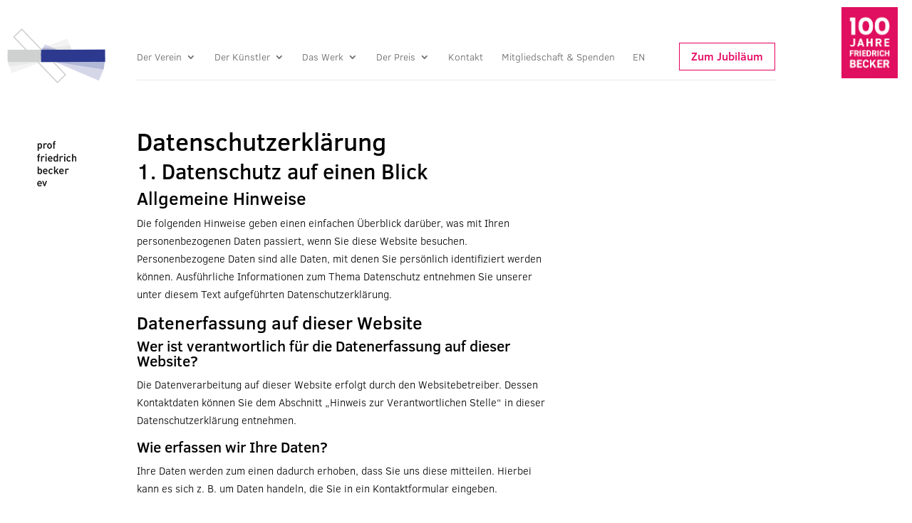

--- FILE ---
content_type: text/css
request_url: https://prof-friedrich-becker.de/wp-content/et-cache/627/et-core-unified-627.min.css?ver=1749026315
body_size: 361
content:
h1,h2,h3,h4,h5,h6{font-weight:400}h1{font-size:35px!important}strong{font-weight:400!important;font-family:'ClearSansMedium',Helvetica,Arial,Lucida,sans-serif!important}#et-top-navigation{font-weight:400}.et_pb_menu .et-menu>li{padding-left:11px;padding-right:1.15vw}.et-menu li li a{padding:0px}.et_pb_menu--without-logo .et_pb_menu__menu>nav>ul>li>a{padding-bottom:25px}.et_pb_menu .et-menu-nav>ul ul{padding:10px 0}.et_pb_menu--style-left_aligned .et_pb_menu__logo-wrap{display:none}.et_mobile_menu .menu-item-has-children>a{font-weight:400;background-color:#e9e9e9;font-family:'ClearSansMedium',Helvetica,Arial,Lucida,sans-serif!important}.et_mobile_menu li a{padding:5px 5px}.et_pb_menu .et_mobile_menu{padding:0px}.nav ul li a:hover{background-color:rgba(0,0,0,0);opacity:1}.et_pb_posts a.more-link{font-style:italic;border-bottom:1px solid #000;display:inline-block;line-height:1;margin-top:10px;padding-bottom:3px}.et_pb_posts a.more-link::before{font-family:ETmodules!important;content:"9";padding-right:8px;top:2px!important;position:relative}@media screen and (max-width:981px){.et_pb_menu--style-left_aligned .et_pb_menu__logo-wrap{display:block}h1{font-size:28px!important}}

--- FILE ---
content_type: text/css
request_url: https://prof-friedrich-becker.de/wp-content/et-cache/627/et-core-unified-tb-39-tb-106-deferred-627.min.css?ver=1749026315
body_size: 190
content:
@font-face{font-family:"ClearSansMedium";font-display:swap;src:url("https://prof-friedrich-becker.de/wp-content/uploads/et-fonts/ClearSansMedium.ttf") format("truetype")}@font-face{font-family:"ClearSansLight";font-display:swap;src:url("https://prof-friedrich-becker.de/wp-content/uploads/et-fonts/ClearSansLight.ttf") format("truetype")}@font-face{font-family:"ClearSansMedium";font-display:swap;src:url("https://prof-friedrich-becker.de/wp-content/uploads/et-fonts/ClearSansMedium.ttf") format("truetype")}@font-face{font-family:"ClearSansLight";font-display:swap;src:url("https://prof-friedrich-becker.de/wp-content/uploads/et-fonts/ClearSansLight.ttf") format("truetype")}@font-face{font-family:"ClearSansMedium";font-display:swap;src:url("https://prof-friedrich-becker.de/wp-content/uploads/et-fonts/ClearSansMedium.ttf") format("truetype")}@font-face{font-family:"ClearSansLight";font-display:swap;src:url("https://prof-friedrich-becker.de/wp-content/uploads/et-fonts/ClearSansLight.ttf") format("truetype")}@media only screen and (min-width:981px){.et_pb_row_0,body #page-container .et-db #et-boc .et-l .et_pb_row_0.et_pb_row,body.et_pb_pagebuilder_layout.single #page-container #et-boc .et-l .et_pb_row_0.et_pb_row,body.et_pb_pagebuilder_layout.single.et_full_width_page #page-container #et-boc .et-l .et_pb_row_0.et_pb_row{width:70%}}@media only screen and (max-width:980px){.et_pb_row_0,body #page-container .et-db #et-boc .et-l .et_pb_row_0.et_pb_row,body.et_pb_pagebuilder_layout.single #page-container #et-boc .et-l .et_pb_row_0.et_pb_row,body.et_pb_pagebuilder_layout.single.et_full_width_page #page-container #et-boc .et-l .et_pb_row_0.et_pb_row{width:90%}}